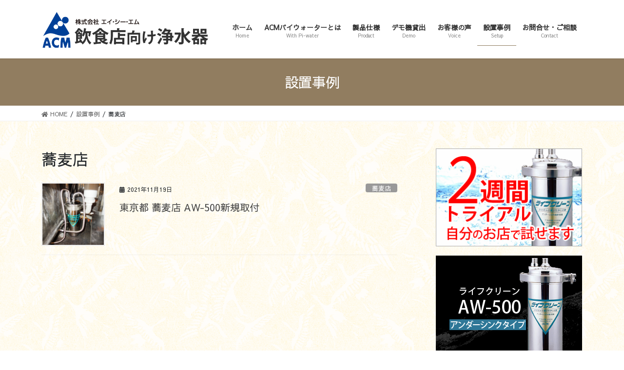

--- FILE ---
content_type: text/html; charset=UTF-8
request_url: https://mizu-shokunin.com/archive/industry/soba/
body_size: 15809
content:
<!DOCTYPE html>
<html lang="ja">
<head>
<meta charset="utf-8">
<meta http-equiv="X-UA-Compatible" content="IE=edge">
<meta name="viewport" content="width=device-width, initial-scale=1">
<title>蕎麦店 | 飲食店向け浄水器 ACMパイウォーター</title>
<meta name='robots' content='max-image-preview:large' />

<!-- All In One SEO Pack 3.6.2[186,218] -->
<script type="application/ld+json" class="aioseop-schema">{}</script>
<link rel="canonical" href="https://mizu-shokunin.com/archive/industry/soba/" />
			<script type="text/javascript" >
				window.ga=window.ga||function(){(ga.q=ga.q||[]).push(arguments)};ga.l=+new Date;
				ga('create', 'UA-141373181-1', 'auto');
				// Plugins
				
				ga('send', 'pageview');
			</script>
			<script async src="https://www.google-analytics.com/analytics.js"></script>
			<!-- All In One SEO Pack -->
<link rel='dns-prefetch' href='//webfonts.xserver.jp' />
<link rel='dns-prefetch' href='//s.w.org' />
<link rel="alternate" type="application/rss+xml" title="飲食店向け浄水器 ACMパイウォーター &raquo; フィード" href="https://mizu-shokunin.com/feed/" />
<link rel="alternate" type="application/rss+xml" title="飲食店向け浄水器 ACMパイウォーター &raquo; コメントフィード" href="https://mizu-shokunin.com/comments/feed/" />
<link rel="alternate" type="application/rss+xml" title="飲食店向け浄水器 ACMパイウォーター &raquo; 蕎麦店 業種 のフィード" href="https://mizu-shokunin.com/archive/industry/soba/feed/" />
<meta name="description" content="蕎麦店 について 飲食店向け浄水器 ACMパイウォーター 食のプロが選んだ浄水器 5種類以上のセラミック濾過材を用いることで、一般的な浄水器と比較してもより安全で美味しい水" />		<script type="text/javascript">
			window._wpemojiSettings = {"baseUrl":"https:\/\/s.w.org\/images\/core\/emoji\/13.1.0\/72x72\/","ext":".png","svgUrl":"https:\/\/s.w.org\/images\/core\/emoji\/13.1.0\/svg\/","svgExt":".svg","source":{"concatemoji":"https:\/\/mizu-shokunin.com\/wp-includes\/js\/wp-emoji-release.min.js?ver=5.8.12"}};
			!function(e,a,t){var n,r,o,i=a.createElement("canvas"),p=i.getContext&&i.getContext("2d");function s(e,t){var a=String.fromCharCode;p.clearRect(0,0,i.width,i.height),p.fillText(a.apply(this,e),0,0);e=i.toDataURL();return p.clearRect(0,0,i.width,i.height),p.fillText(a.apply(this,t),0,0),e===i.toDataURL()}function c(e){var t=a.createElement("script");t.src=e,t.defer=t.type="text/javascript",a.getElementsByTagName("head")[0].appendChild(t)}for(o=Array("flag","emoji"),t.supports={everything:!0,everythingExceptFlag:!0},r=0;r<o.length;r++)t.supports[o[r]]=function(e){if(!p||!p.fillText)return!1;switch(p.textBaseline="top",p.font="600 32px Arial",e){case"flag":return s([127987,65039,8205,9895,65039],[127987,65039,8203,9895,65039])?!1:!s([55356,56826,55356,56819],[55356,56826,8203,55356,56819])&&!s([55356,57332,56128,56423,56128,56418,56128,56421,56128,56430,56128,56423,56128,56447],[55356,57332,8203,56128,56423,8203,56128,56418,8203,56128,56421,8203,56128,56430,8203,56128,56423,8203,56128,56447]);case"emoji":return!s([10084,65039,8205,55357,56613],[10084,65039,8203,55357,56613])}return!1}(o[r]),t.supports.everything=t.supports.everything&&t.supports[o[r]],"flag"!==o[r]&&(t.supports.everythingExceptFlag=t.supports.everythingExceptFlag&&t.supports[o[r]]);t.supports.everythingExceptFlag=t.supports.everythingExceptFlag&&!t.supports.flag,t.DOMReady=!1,t.readyCallback=function(){t.DOMReady=!0},t.supports.everything||(n=function(){t.readyCallback()},a.addEventListener?(a.addEventListener("DOMContentLoaded",n,!1),e.addEventListener("load",n,!1)):(e.attachEvent("onload",n),a.attachEvent("onreadystatechange",function(){"complete"===a.readyState&&t.readyCallback()})),(n=t.source||{}).concatemoji?c(n.concatemoji):n.wpemoji&&n.twemoji&&(c(n.twemoji),c(n.wpemoji)))}(window,document,window._wpemojiSettings);
		</script>
		<style type="text/css">
img.wp-smiley,
img.emoji {
	display: inline !important;
	border: none !important;
	box-shadow: none !important;
	height: 1em !important;
	width: 1em !important;
	margin: 0 .07em !important;
	vertical-align: -0.1em !important;
	background: none !important;
	padding: 0 !important;
}
</style>
	<link rel='stylesheet' id='vkExUnit_common_style-css'  href='https://mizu-shokunin.com/wp-content/plugins/vk-all-in-one-expansion-unit/assets/css/vkExUnit_style.css?ver=9.68.4.0' type='text/css' media='all' />
<style id='vkExUnit_common_style-inline-css' type='text/css'>
:root {--ver_page_top_button_url:url(https://mizu-shokunin.com/wp-content/plugins/vk-all-in-one-expansion-unit/assets/images/to-top-btn-icon.svg);}@font-face {font-weight: normal;font-style: normal;font-family: "vk_sns";src: url("https://mizu-shokunin.com/wp-content/plugins/vk-all-in-one-expansion-unit/inc/sns/icons/fonts/vk_sns.eot?-bq20cj");src: url("https://mizu-shokunin.com/wp-content/plugins/vk-all-in-one-expansion-unit/inc/sns/icons/fonts/vk_sns.eot?#iefix-bq20cj") format("embedded-opentype"),url("https://mizu-shokunin.com/wp-content/plugins/vk-all-in-one-expansion-unit/inc/sns/icons/fonts/vk_sns.woff?-bq20cj") format("woff"),url("https://mizu-shokunin.com/wp-content/plugins/vk-all-in-one-expansion-unit/inc/sns/icons/fonts/vk_sns.ttf?-bq20cj") format("truetype"),url("https://mizu-shokunin.com/wp-content/plugins/vk-all-in-one-expansion-unit/inc/sns/icons/fonts/vk_sns.svg?-bq20cj#vk_sns") format("svg");}
</style>
<link rel='stylesheet' id='wp-block-library-css'  href='https://mizu-shokunin.com/wp-includes/css/dist/block-library/style.min.css?ver=5.8.12' type='text/css' media='all' />
<link rel='stylesheet' id='bootstrap-4-style-css'  href='https://mizu-shokunin.com/wp-content/themes/lightning/_g2/library/bootstrap-4/css/bootstrap.min.css?ver=4.5.0' type='text/css' media='all' />
<link rel='stylesheet' id='lightning-common-style-css'  href='https://mizu-shokunin.com/wp-content/themes/lightning/_g2/assets/css/common.css?ver=14.12.1' type='text/css' media='all' />
<style id='lightning-common-style-inline-css' type='text/css'>
/* vk-mobile-nav */:root {--vk-mobile-nav-menu-btn-bg-src: url("https://mizu-shokunin.com/wp-content/themes/lightning/_g2/inc/vk-mobile-nav/package//images/vk-menu-btn-black.svg");--vk-mobile-nav-menu-btn-close-bg-src: url("https://mizu-shokunin.com/wp-content/themes/lightning/_g2/inc/vk-mobile-nav/package//images/vk-menu-close-black.svg");--vk-menu-acc-icon-open-black-bg-src: url("https://mizu-shokunin.com/wp-content/themes/lightning/_g2/inc/vk-mobile-nav/package//images/vk-menu-acc-icon-open-black.svg");--vk-menu-acc-icon-open-white-bg-src: url("https://mizu-shokunin.com/wp-content/themes/lightning/_g2/inc/vk-mobile-nav/package//images/vk-menu-acc-icon-open-white.svg");--vk-menu-acc-icon-close-black-bg-src: url("https://mizu-shokunin.com/wp-content/themes/lightning/_g2/inc/vk-mobile-nav/package//images/vk-menu-close-black.svg");--vk-menu-acc-icon-close-white-bg-src: url("https://mizu-shokunin.com/wp-content/themes/lightning/_g2/inc/vk-mobile-nav/package//images/vk-menu-close-white.svg");}
</style>
<link rel='stylesheet' id='lightning-design-style-css'  href='https://mizu-shokunin.com/wp-content/themes/lightning/_g2/design-skin/origin2/css/style.css?ver=14.12.1' type='text/css' media='all' />
<style id='lightning-design-style-inline-css' type='text/css'>
:root {--color-key:#917d60;--color-key-dark:#917d60;}
/* ltg common custom */:root {--vk-menu-acc-btn-border-color:#333;--vk-color-primary:#917d60;--vk-color-primary-dark:#917d60;--vk-color-primary-vivid:#9f8969;--color-key:#917d60;--color-key-dark:#917d60;}.veu_color_txt_key { color:#917d60 ; }.veu_color_bg_key { background-color:#917d60 ; }.veu_color_border_key { border-color:#917d60 ; }.btn-default { border-color:#917d60;color:#917d60;}.btn-default:focus,.btn-default:hover { border-color:#917d60;background-color: #917d60; }.wp-block-search__button,.btn-primary { background-color:#917d60;border-color:#917d60; }.wp-block-search__button:focus,.wp-block-search__button:hover,.btn-primary:not(:disabled):not(.disabled):active,.btn-primary:focus,.btn-primary:hover { background-color:#917d60;border-color:#917d60; }.btn-outline-primary { color : #917d60 ; border-color:#917d60; }.btn-outline-primary:not(:disabled):not(.disabled):active,.btn-outline-primary:focus,.btn-outline-primary:hover { color : #fff; background-color:#917d60;border-color:#917d60; }a { color:#337ab7; }
.tagcloud a:before { font-family: "Font Awesome 5 Free";content: "\f02b";font-weight: bold; }
.media .media-body .media-heading a:hover { color:#917d60; }@media (min-width: 768px){.gMenu > li:before,.gMenu > li.menu-item-has-children::after { border-bottom-color:#917d60 }.gMenu li li { background-color:#917d60 }.gMenu li li a:hover { background-color:#917d60; }} /* @media (min-width: 768px) */.page-header { background-color:#917d60; }h2,.mainSection-title { border-top-color:#917d60; }h3:after,.subSection-title:after { border-bottom-color:#917d60; }ul.page-numbers li span.page-numbers.current,.page-link dl .post-page-numbers.current { background-color:#917d60; }.pager li > a { border-color:#917d60;color:#917d60;}.pager li > a:hover { background-color:#917d60;color:#fff;}.siteFooter { border-top-color:#917d60; }dt { border-left-color:#917d60; }:root {--g_nav_main_acc_icon_open_url:url(https://mizu-shokunin.com/wp-content/themes/lightning/_g2/inc/vk-mobile-nav/package/images/vk-menu-acc-icon-open-black.svg);--g_nav_main_acc_icon_close_url: url(https://mizu-shokunin.com/wp-content/themes/lightning/_g2/inc/vk-mobile-nav/package/images/vk-menu-close-black.svg);--g_nav_sub_acc_icon_open_url: url(https://mizu-shokunin.com/wp-content/themes/lightning/_g2/inc/vk-mobile-nav/package/images/vk-menu-acc-icon-open-white.svg);--g_nav_sub_acc_icon_close_url: url(https://mizu-shokunin.com/wp-content/themes/lightning/_g2/inc/vk-mobile-nav/package/images/vk-menu-close-white.svg);}
</style>
<link rel='stylesheet' id='vk-blocks-build-css-css'  href='https://mizu-shokunin.com/wp-content/plugins/vk-all-in-one-expansion-unit/inc/vk-blocks/package/build/block-build.css?ver=0.38.6' type='text/css' media='all' />
<link rel='stylesheet' id='lightning-theme-style-css'  href='https://mizu-shokunin.com/wp-content/themes/lightning_child/style.css?ver=14.12.1' type='text/css' media='all' />
<link rel='stylesheet' id='vk-font-awesome-css'  href='https://mizu-shokunin.com/wp-content/themes/lightning/inc/font-awesome/package/versions/5/css/all.min.css?ver=5.13.0' type='text/css' media='all' />
<link rel='stylesheet' id='fancybox-css'  href='https://mizu-shokunin.com/wp-content/plugins/easy-fancybox/fancybox/1.5.4/jquery.fancybox.min.css?ver=5.8.12' type='text/css' media='screen' />
<style id='fancybox-inline-css' type='text/css'>
#fancybox-outer{background:#ffffff}#fancybox-content{background:#ffffff;border-color:#ffffff;color:#000000;}#fancybox-title,#fancybox-title-float-main{color:#fff}
</style>
<script type='text/javascript' src='https://mizu-shokunin.com/wp-includes/js/jquery/jquery.min.js?ver=3.6.0' id='jquery-core-js'></script>
<script type='text/javascript' src='https://mizu-shokunin.com/wp-includes/js/jquery/jquery-migrate.min.js?ver=3.3.2' id='jquery-migrate-js'></script>
<script type='text/javascript' src='//webfonts.xserver.jp/js/xserver.js?ver=1.2.4' id='typesquare_std-js'></script>
<link rel="https://api.w.org/" href="https://mizu-shokunin.com/wp-json/" /><link rel="alternate" type="application/json" href="https://mizu-shokunin.com/wp-json/wp/v2/Industry/24" /><link rel="EditURI" type="application/rsd+xml" title="RSD" href="https://mizu-shokunin.com/xmlrpc.php?rsd" />
<link rel="wlwmanifest" type="application/wlwmanifest+xml" href="https://mizu-shokunin.com/wp-includes/wlwmanifest.xml" /> 
<meta name="generator" content="WordPress 5.8.12" />
	<link rel="preconnect" href="https://fonts.googleapis.com">
	<link rel="preconnect" href="https://fonts.gstatic.com">
	<link href='https://fonts.googleapis.com/css2?display=swap&family=Sawarabi+Gothic' rel='stylesheet'><style id="lightning-color-custom-for-plugins" type="text/css">/* ltg theme common */.color_key_bg,.color_key_bg_hover:hover{background-color: #917d60;}.color_key_txt,.color_key_txt_hover:hover{color: #917d60;}.color_key_border,.color_key_border_hover:hover{border-color: #917d60;}.color_key_dark_bg,.color_key_dark_bg_hover:hover{background-color: #917d60;}.color_key_dark_txt,.color_key_dark_txt_hover:hover{color: #917d60;}.color_key_dark_border,.color_key_dark_border_hover:hover{border-color: #917d60;}</style><!-- [ VK All in One Expansion Unit OGP ] -->
<meta property="og:site_name" content="飲食店向け浄水器 ACMパイウォーター" />
<meta property="og:url" content="https://mizu-shokunin.com/archive/setup/874/" />
<meta property="og:title" content="東京都 蕎麦店 AW-500新規取付 | 飲食店向け浄水器 ACMパイウォーター" />
<meta property="og:description" content="蕎麦店 について 飲食店向け浄水器 ACMパイウォーター 食のプロが選んだ浄水器 5種類以上のセラミック濾過材を用いることで、一般的な浄水器と比較してもより安全で美味しい水" />
<meta property="og:type" content="article" />
<!-- [ / VK All in One Expansion Unit OGP ] -->
<!-- [ VK All in One Expansion Unit twitter card ] -->
<meta name="twitter:card" content="summary_large_image">
<meta name="twitter:description" content="蕎麦店 について 飲食店向け浄水器 ACMパイウォーター 食のプロが選んだ浄水器 5種類以上のセラミック濾過材を用いることで、一般的な浄水器と比較してもより安全で美味しい水">
<meta name="twitter:title" content="東京都 蕎麦店 AW-500新規取付 | 飲食店向け浄水器 ACMパイウォーター">
<meta name="twitter:url" content="https://mizu-shokunin.com/archive/setup/874/">
	<meta name="twitter:domain" content="mizu-shokunin.com">
	<!-- [ / VK All in One Expansion Unit twitter card ] -->
	<style type="text/css">/* VK CSS Customize */.mab7 { margin-bottom: 7px;}a:hover img.ow{ cursor:pointer; filter: alpha(opacity=60); -ms-filter: "alpha(opacity=60)"; -moz-opacity:0.6; -khtml-opacity: 0.6; opacity:0.6; zoom:1;}.t-left { width: 26%;}.t-right { width: 74%;}@media screen and (max-width: 650px) {.t-left,.ta-left,.ts-01,.ts-02,.ts-03 { width: 100%; display: block;}.t-right,.ta-right { width: 100%; display: block;}}.rank { color: red; font-size: 193%; margin-right: 13px;}.mise { font-size: 123%; font-weight: bold;}.star { font-size: 162%; color: #bf9c19; margin-right: 11px;}.o-line { background: linear-gradient(transparent 69%, #ffebae 50%);}.y-line {background: linear-gradient(transparent 69%, #ffeb3ba6 50%);}.bu02 { text-align: center; border: 1px solid #d6d6d6; display: inline-block; padding: 6px 30px; color: #fff; margin-top: 5px; margin-bottom: 5px; margin-left: 10px;background: #917d60;}.bu02:hover { color:#fff !important; text-decoration: none !important;background: #d0b796;}.bu01 { text-align: center; border: 1px solid #d6d6d6; display: inline-block; padding: 6px 30px; color: #fff; margin-top: 12px; margin-bottom: 18px; width: 190px;}.bu01:hover { color:#fff !important; text-decoration: none !important;}.bua {background: #ff2f11;}.bua:hover {background: #ff5a42;}.bub {background: #014097;}.bub:hover {background: #1f71e2;}.buc {background: #ff6d1c;}.buc:hover {background: #ff8e4f;}.mainSection-title { margin: 1.5em 0 20px!important;}.media { padding: 10px 0;}footer .footerMenu li a { color: #fff;}footer .footerMenu li a:hover { background-color: #886d41;}h2,.mainSection-title {background-color: #d0b896;padding: 9px 15px 9px;}h3 { padding-bottom: 3px;}body { font-family: 'Sawarabi Gothic';}footer .copySection p { color: #fff;}footer { border-top-color: #917d60; background: #312006;}.siteFooter { background: #886d41;}ul.gMenu>li { position: relative; float: left; margin-top: 17px;}.navbar-brand img { max-height: 80px;}.abc { background: #f4716a;}.siteContent { background-image: url(https://mizu-shokunin.com/wp-content/uploads/cranes5_1.png); background-color: #fff; background-repeat: repeat;}.clearfix:after { content: ""; display: block; clear: both;}@media screen and (max-width: 480px) {.alignright, img.alignright,.alignleft, img.alignleft { float : none ; clear: both; display: block; margin-left: auto; margin-right: auto;}}@media screen and (max-width: 480px) {.PCview { display: none; }}@media screen and (min-width: 481px) {.MBview { display: none; }}.mg12 {margin-top: 5px;}.mg13 {margin-bottom: 7px;}input.form-control ,select.form-control{ font-size: 110%; height: 39px;}textarea.form-control { font-size: 110%;}.mwform-radio-field-text { font-size: 110%;}.mwform-tel-field { font-size: 14px;}@media screen and (min-width: 767px) {.cl6r {margin-right: 10px;}.cl6l {margin-left: 10px;}}.c-button01 { width: 200px; font-size: 17px; margin-bottom: 13px;}.c-button01:hover { background: #795548;}.c-button02 { background: #848484; border: none; border-radius: 0px; width: 160px; font-size: 88%;}.widget_pageContent .oshirase {padding: 10px; margin: -29px 0px 18px 0px;;}.textwidget .oshirase {padding: 10px; margin: 0px 0px 0px 0px;margin-top: 16px;}/* End VK CSS Customize */</style>
				<style id="egf-frontend-styles" type="text/css">
		p {font-family: 'Sawarabi Gothic', sans-serif;font-style: normal;font-weight: 400;} h1 {font-family: 'Sawarabi Gothic', sans-serif;font-style: normal;font-weight: 400;} h2 {font-family: 'Sawarabi Gothic', sans-serif;font-style: normal;font-weight: 400;} h3 {font-family: 'Sawarabi Gothic', sans-serif;font-style: normal;font-weight: 400;} h4 {font-family: 'Sawarabi Gothic', sans-serif;font-style: normal;font-weight: 400;} h5 {font-family: 'Sawarabi Gothic', sans-serif;font-style: normal;font-weight: 400;} h6 {font-family: 'Sawarabi Gothic', sans-serif;font-style: normal;font-weight: 400;} 	</style>
	
</head>
<body class="archive tax-Industry term-soba term-24 post-type-setup sidebar-fix sidebar-fix-priority-top bootstrap4 device-pc fa_v5_css">
<a class="skip-link screen-reader-text" href="#main">コンテンツへスキップ</a>
<a class="skip-link screen-reader-text" href="#vk-mobile-nav">ナビゲーションに移動</a>
<header class="siteHeader">
		<div class="container siteHeadContainer">
		<div class="navbar-header">
						<p class="navbar-brand siteHeader_logo">
			<a href="https://mizu-shokunin.com/">
				<span><img src="https://mizu-shokunin.com/wp-content/uploads/logo.png" alt="飲食店向け浄水器 ACMパイウォーター" /></span>
			</a>
			</p>
					</div>

					<div id="gMenu_outer" class="gMenu_outer">
				<nav class="menu-%e3%83%98%e3%83%83%e3%83%80%e3%83%bc%e3%83%a1%e3%83%8b%e3%83%a5%e3%83%bc-container"><ul id="menu-%e3%83%98%e3%83%83%e3%83%80%e3%83%bc%e3%83%a1%e3%83%8b%e3%83%a5%e3%83%bc" class="menu gMenu vk-menu-acc"><li id="menu-item-25" class="menu-item menu-item-type-custom menu-item-object-custom menu-item-home"><a href="https://mizu-shokunin.com/"><strong class="gMenu_name">ホーム</strong><span class="gMenu_description">Home</span></a></li>
<li id="menu-item-26" class="menu-item menu-item-type-post_type menu-item-object-page"><a href="https://mizu-shokunin.com/about/"><strong class="gMenu_name">ACMパイウォーターとは</strong><span class="gMenu_description">With Pi-water</span></a></li>
<li id="menu-item-30" class="menu-item menu-item-type-post_type menu-item-object-page"><a href="https://mizu-shokunin.com/product/"><strong class="gMenu_name">製品仕様</strong><span class="gMenu_description">Product</span></a></li>
<li id="menu-item-41" class="menu-item menu-item-type-post_type menu-item-object-page"><a href="https://mizu-shokunin.com/demo/"><strong class="gMenu_name">デモ機貸出</strong><span class="gMenu_description">Demo</span></a></li>
<li id="menu-item-205" class="menu-item menu-item-type-taxonomy menu-item-object-category"><a href="https://mizu-shokunin.com/archive/category/voice/"><strong class="gMenu_name">お客様の声</strong><span class="gMenu_description">Voice</span></a></li>
<li id="menu-item-441" class="menu-item menu-item-type-custom menu-item-object-custom current-menu-ancestor"><a href="/archive/setup/"><strong class="gMenu_name">設置事例</strong><span class="gMenu_description">Setup</span></a></li>
<li id="menu-item-27" class="menu-item menu-item-type-post_type menu-item-object-page"><a href="https://mizu-shokunin.com/contact/"><strong class="gMenu_name">お問合せ・ご相談</strong><span class="gMenu_description">Contact</span></a></li>
</ul></nav>			</div>
			</div>
	</header>

<div class="section page-header"><div class="container"><div class="row"><div class="col-md-12">
<div class="page-header_pageTitle">
設置事例</div>
</div></div></div></div><!-- [ /.page-header ] -->


<!-- [ .breadSection ] --><div class="section breadSection"><div class="container"><div class="row"><ol class="breadcrumb" itemscope itemtype="https://schema.org/BreadcrumbList"><li id="panHome" itemprop="itemListElement" itemscope itemtype="http://schema.org/ListItem"><a itemprop="item" href="https://mizu-shokunin.com/"><span itemprop="name"><i class="fa fa-home"></i> HOME</span></a><meta itemprop="position" content="1" /></li><li itemprop="itemListElement" itemscope itemtype="http://schema.org/ListItem"><a itemprop="item" href="https://mizu-shokunin.com/archive/setup/"><span itemprop="name">設置事例</span></a><meta itemprop="position" content="2" /></li><li><span>蕎麦店</span><meta itemprop="position" content="3" /></li></ol></div></div></div><!-- [ /.breadSection ] -->

<div class="section siteContent">
<div class="container">
<div class="row">
<div class="col mainSection mainSection-col-two baseSection vk_posts-mainSection" id="main" role="main">

	<header class="archive-header"><h1 class="archive-header_title">蕎麦店</h1></header>
<div class="postList">


	
		<article class="media">
<div id="post-874" class="post-874 setup type-setup status-publish has-post-thumbnail hentry Industry-soba country-tokyo">
		<div class="media-left postList_thumbnail">
		<a href="https://mizu-shokunin.com/archive/setup/874/">
		<img width="150" height="150" src="https://mizu-shokunin.com/wp-content/uploads/06714-150x150.png" class="media-object wp-post-image" alt="" loading="lazy" srcset="https://mizu-shokunin.com/wp-content/uploads/06714-150x150.png 150w, https://mizu-shokunin.com/wp-content/uploads/06714-300x300.png 300w, https://mizu-shokunin.com/wp-content/uploads/06714.png 600w" sizes="(max-width: 150px) 100vw, 150px" />		</a>
	</div>
		<div class="media-body">
		<div class="entry-meta">


<span class="published entry-meta_items">2021年11月19日</span>

<span class="entry-meta_items entry-meta_updated">/ 最終更新日時 : <span class="updated">2021年11月19日</span></span>


	
	<span class="vcard author entry-meta_items entry-meta_items_author"><span class="fn">acm_restaurant</span></span>



<span class="entry-meta_items entry-meta_items_term"><a href="https://mizu-shokunin.com/archive/industry/soba/" class="btn btn-xs btn-primary entry-meta_items_term_button" style="background-color:#999999;border:none;">蕎麦店</a></span>
</div>
		<h1 class="media-heading entry-title"><a href="https://mizu-shokunin.com/archive/setup/874/">東京都 蕎麦店 AW-500新規取付</a></h1>
		<a href="https://mizu-shokunin.com/archive/setup/874/" class="media-body_excerpt"></a>
	</div>
</div>
</article>

	
	
	
</div><!-- [ /.postList ] -->

</div><!-- [ /.mainSection ] -->

	<div class="col subSection sideSection sideSection-col-two baseSection">
				<aside class="widget widget_text" id="text-2">			<div class="textwidget"><p><a href="/demo/"><img loading="lazy" class="ow aligncenter size-full wp-image-93" style="border: 1px solid #ababab;" src="/wp-content/uploads/2wTRIAL_banner.png" alt="" width="300" height="200" /></a></p>
<p><a href="/product/#5"><img loading="lazy" class="ow aligncenter size-full wp-image-94" src="https://mizu-shokunin.com/wp-content/uploads/AW500_banner.png" alt="" width="300" height="200" /></a></p>
<p><a href="/product/#4"><img loading="lazy" class="ow aligncenter size-full wp-image-92" src="https://mizu-shokunin.com/wp-content/uploads/MW400_banner.png" alt="" width="300" height="200" /></a></p>
<p><a href="/archive/496/"><img loading="lazy" class="ow alignnone size-full wp-image-500" src="/wp-content/uploads/tabelog_ranking_banner.gif" alt="" width="600" height="300" /></a></p>
<p><a href="http://www.acm-pi.co.jp/" target="_blank" rel="noopener"><img loading="lazy" class="ow aligncenter size-full wp-image-91" style="border: 1px solid #ababab;" src="https://mizu-shokunin.com/wp-content/uploads/corporate_banner.png" alt="" width="300" height="200" /></a></p>
<div class="te">ACMパイウォーター（パイ化システム理論）は昭和39年農学博士の山下昭治先生により最初に学会発表されました。<br />
株式会社ACMは「ACMパイウォーター」の生みの親である、山下先生から直接指導を受け、その関係が続いている唯一のパイウォーター専業企業です。<br />
現在では農業、畜産から産業、食品、家庭用浄水器に至るまで、ACMパイウォーターの理論を実生活に利用した数多くの製品を製造しております。</div>
<p><a href="/demo/"><img loading="lazy" class="ow aligncenter size-full wp-image-93" style="border: 1px solid #ababab;" src="/wp-content/uploads/2wTRIAL_banner.png" alt="" width="300" height="200" /></a></p>
<p><a href="/request/"><img loading="lazy" class="ow aligncenter size-full" style="border: 1px solid #ababab;" src="/wp-content/uploads/request_banner.png" alt="" width="300" height="200" /></a></p>
<style type="text/css">
<!-- .te { font-size: 70%; line-height: 179%; margin-bottom: 20px; border-top: 6px solid #3f51b52e; border-bottom: 6px solid #3f51b52e; padding: 10px; } --><br /></style>
</div>
		</aside><aside class="widget widget_block" id="block-6"><div style="">
<a href="/shop_sticker/"><img loading="lazy" src="/wp-content/uploads/sticker_banner.png" alt="" width="300" height="180" class="aligncenter ow" /></a>
</div></aside>			</div><!-- [ /.subSection ] -->


</div><!-- [ /.row ] -->
</div><!-- [ /.container ] -->
</div><!-- [ /.siteContent ] -->
<div class="section sectionBox siteContent_after">
	<div class="container ">
		<div class="row ">
			<div class="col-md-12 ">
			<aside class="widget widget_block" id="block-2"><div style="margin-bottom: 11px; text-align: center; font-weight: bold; font-size: 130%;">～導入店舗～</div></aside><aside class="widget widget_block" id="block-3"><div class="clearfix">
<div style="font-size: 71%;">
<div class="re"><strong>●日本料理</strong></div>
<div class="re">赤坂おぎ乃 東京/赤坂</div>
<div class="re">麻布 かどわき 東京/麻布十番</div>
<div class="re">淡 如雲 愛知/国際センター駅</div>
<div class="re">安久 京都/祇園</div>
<div class="re">いづく 東京/銀座</div>
<div class="re">御成門はる 東京/御成門</div>
<div class="re">御料理 一燈 福井/仁愛女子高校駅</div>
<div class="re">神楽坂 石かわ 東京/牛込神楽坂</div>
<div class="re">かまくら和久 神奈川/鎌倉</div>
<div class="re">京味 東京/新橋</div>
<div class="re">京天神 野口 京都/北野白梅町</div>
<div class="re">祇園さゝ木 京都/祇園</div>
<div class="re">祇園又吉 京都/祇園</div>
<div class="re">紀茂登 東京/神楽坂</div>
<div class="re">器楽亭＋ 東京/虎ノ門</div>
<div class="re">銀座・器楽亭 東京/銀座</div>
<div class="re">銀座あさみ 東京/銀座</div>
<div class="re">銀座 安久 東京/銀座</div>
<div class="re">銀座しのはら 東京/銀座</div>
<div class="re">銀座 美会 東京/銀座</div>
<div class="re">久丹 東京/新富町</div>
<div class="re">Kuma3 東京/銀座</div>
<div class="re">くろぎ 東京/大門</div>
<div class="re">小熊 東京/銀座</div>
<div class="re">虎白 東京/飯田橋</div>
<div class="re">笹田 東京/新橋</div>
<div class="re">しの田 愛媛/今治市</div>
<div class="re">橦木町しみず 愛知/高岳駅</div>
<div class="re">瞬 静岡/葵区</div>
<div class="re">東海林 東京/銀座</div>
<div class="re">白金にし田 福岡/西鉄平尾</div>
<div class="re">水光庵 東京/三田</div>
<div class="re">炭火割烹 いしい 大阪/福島駅</div>
<div class="re">晴山 東京/三田</div>
<div class="re">せき亭 東京/二子玉川</div>
<div class="re">瀬里奈 東京/六本木</div>
<div class="re">多仁本 東京/四ツ谷三丁目</div>
<div class="re">富小路 やま岸 京都/河原町</div>
<div class="re">道人 京都/三条</div>
<div class="re">西麻布 大竹 東京/西麻布</div>
<div class="re">日本料理 太月 東京/表参道</div>
<div class="re">日本料理 柳燕 東京/人形町</div>
<div class="re">野口太郎 大阪/北新地</div>
<div class="re">星野 東京/新橋</div>
<div class="re">松川 東京/六本木</div>
<div class="re">味亨 東京/新橋</div>
<div class="re">水炊き鼓次郎 東京/田町</div>
<div class="re">実伶 京都/丸太町</div>
<div class="re">よし澤 東京/六本木</div>
<div class="re">山﨑 東京/乃木坂</div>
<div class="re">楽食ふじた 東京/中目黒</div>
<div class="re">ラ・ボンバンス 東京/西麻布</div>
<div class="re">料理屋 みや﨑 福井/福井城址大名駅</div>
<div class="re"><strong>●寿司</strong></div>
<div class="re">あか吉 愛媛/上島町</div>
<div class="re">浅草寿司清 東京/浅草</div>
<div class="re">麻布三之橋竹浪 東京/南麻布</div>
<div class="re">麻布十番 秦野よしき 東京/麻布十番</div>
<div class="re">あじゅう田 東京/渋谷</div>
<div class="re">いちかわ 東京/南麻布</div>
<div class="re">海味 東京/青山</div>
<div class="re">大阪天満宮 鮨とよなが 大阪/大阪天満宮</div>
<div class="re">くるますし 愛媛県/勝山町</div>
<div class="re">くろ﨑 東京/渋谷</div>
<div class="re">熟成鮨万 東京/広尾</div>
<div class="re">新ばし しみづ 東京/新橋</div>
<div class="re">鮨 あらい 東京/銀座</div>
<div class="re">鮨 いし黒 愛知/名古屋駅</div>
<div class="re">鮨一幸 北海道/西四丁目</div>
<div class="re">鮨いまむら 東京/白金高輪</div>
<div class="re">すしおうみ 東京/永田町</div>
<div class="re">鮨 おおが 大阪/堺</div>
<div class="re">鮨 大地 東京/南麻布</div>
<div class="re">鮨かねさか 東京/銀座</div>
<div class="re">鮓 きずな 大阪/京橋</div>
<div class="re">すし 㐂邑 東京/二子玉川</div>
<div class="re">鮨 行天 福岡/薬院</div>
<div class="re">鮨さいとう 東京/六本木</div>
<div class="re">鮨 さかい 福岡/中洲川端</div>
<div class="re">鮨 三心 大阪/谷町六丁目</div>
<div class="re">鮨 十兵衛 福井/日華化学前</div>
<div class="re">すし昇 愛知/丸の内</div>
<div class="re">鮨 すが弥 東京/東麻布</div>
<div class="re">鮨つぼみ 東京/中目黒</div>
<div class="re">鮨 とかみ 東京/銀座</div>
<div class="re">鮨 なんば 日比谷 東京/日比谷</div>
<div class="re">鮨乃南 東京/麻布十番</div>
<div class="re">鮨 はしもと 東京/新富町</div>
<div class="re">鮨 土方 愛知/栄</div>
<div class="re">寿し道 桜田 愛知/久屋大通</div>
<div class="re">鮨 龍次郎 東京/青山</div>
<div class="re">鮨 竜介 東京/銀座</div>
<div class="re">鮨りんだ 東京/不動前</div>
<div class="re">鯛良 東京/六本木</div>
<div class="re">髙橋 謙太郎 大阪/大江橋</div>
<div class="re">匠進吾 東京/青山一丁目</div>
<div class="re">なか條 横浜/関内</div>
<div class="re">日本橋蛎殻町すぎた 東京/日本橋</div>
<div class="re">野じま 東京/銀座</div>
<div class="re">はっこく 東京/銀座</div>
<div class="re">波濤 東京/牛込神楽坂</div>
<div class="re">青空 東京/銀座</div>
<div class="re">絆べえ 兵庫/三宮駅</div>
<div class="re">東麻布 天本 東京/東麻布</div>
<div class="re">四ツ谷すし匠 東京/四ツ谷</div>
<div class="re"><strong>●焼鳥</strong></div>
<div class="re">鳥しき 東京/目黒</div>
<div class="re">鳥匠 いし井 大阪/なにわ橋</div>
<div class="re">鳥茂 分店 東京/虎ノ門ヒルズ</div>
<div class="re">酉たか 東京/二子玉川</div>
<div class="re">酉玉神楽坂 東京/神楽坂</div>
<div class="re">まさ吉 東京/武蔵小山</div>
<div class="re">南青山 七鳥目 東京/広尾</div>
<div class="re">やきとり 児玉 東京/池尻大橋</div>
<div class="re">焼鳥 トリビアン 東京/浅草</div>
<div class="re">焼鳥ひなた 東京/元麻布</div>
<div class="re">焼鷄 ひらこ 東京/六本木</div>
<div class="re"><strong>●とんかつ・串揚げ</strong></div>
<div class="re">あげ福 東京/五反田</div>
<div class="re">串の坊渋谷スクランブルスクエア 東京/渋谷</div>
<div class="re"><strong>●天ぷら</strong></div>
<div class="re">一心 金子 東京/飯田橋</div>
<div class="re">くすのき 東京/四ツ谷</div>
<div class="re">くすのき市原 愛知/高岳</div>
<div class="re">天ぷらたきや 東京/麻布十番</div>
<div class="re">天ぷら 成生 静岡/新静岡</div>
<div class="re">天婦羅 みやしろ 東京/中目黒</div>
<div class="re">にい留 愛知/高岳駅</div>
<div class="re">日本橋 蕎ノ字 東京/人形町</div>
<div class="re"><strong>●フレンチ・イノベーティブ・スペイン料理</strong></div>
<div class="re">aca 東京/日本橋</div>
<div class="re">AZUR et MASA UEKI 東京/西麻布</div>
<div class="re">アニュ 東京/広尾</div>
<div class="re">一穀一枝 愛知/尼ヶ坂</div>
<div class="re">ete 東京/代々木上原</div>
<div class="re">エクアトゥール 東京/元麻布</div>
<div class="re">カンテサンス 東京/北品川</div>
<div class="re">祇園 呂色 京都/祇園四条</div>
<div class="re">虓 東京/虎ノ門</div>
<div class="re">COTEAU. 東京/代官山</div>
<div class="re">コントワール フー 大阪/北新地</div>
<div class="re">スガラボ 東京/神谷町</div>
<div class="re">CHIUnE 東京/広尾</div>
<div class="re">長谷川 稔 東京/広尾</div>
<div class="re">プランチャスリオラ 東京/虎ノ門</div>
<div class="re">マキノンチ 石川/東金沢</div>
<div class="re">ラ カンロ 大阪/天満宮</div>
<div class="re">ラ コキーナ セルベセリア 東京/渋谷</div>
<div class="re">ラ ペスケーラ マリスケリア 東京/大手町</div>
<div class="re">ル・シーニュ 東京/銀座</div>
<div class="re">レストラン ラ フィネス 東京/新橋</div>
<div class="re">レフェルヴェソンス 東京/表参道</div>
<div class="re"><strong>●イタリアン</strong></div>
<div class="re">ISSEI YUASA 東京/乃木坂</div>
<div class="re">イル アオヤマ 愛知/高岳駅</div>
<div class="re">Il Lato 東京/新宿</div>
<div class="re">インフィニート ヒロ 東京/赤坂</div>
<div class="re">Ｋ＋ 東京/広尾</div>
<div class="re">笠井 東京/都立大学</div>
<div class="re">熙怡  Kii 京都/四条</div>
<div class="re">クッチーナ デル ナブッコ 東京/銀座</div>
<div class="re">ジョヴァンニ 東京/銀座</div>
<div class="re">TACUBO 東京/代官山</div>
<div class="re">ダズル 東京/銀座</div>
<div class="re">テストキッチンエイチ 東京/青山</div>
<div class="re">ペレグリーノ 東京/広尾</div>
<div class="re">リゴレット銀座 東京/銀座</div>
<div class="re">リゴレット丸の内 東京/丸の内</div>
<div class="re">リゴレット渋谷 東京/渋谷</div>
<div class="re">リゴレット六本木 東京/六本木</div>
<div class="re">リゴレット東京スカイツリー 東京/押上</div>
<div class="re">リゴレット中目黒 東京/中目黒</div>
<div class="re">リゴレット吉祥寺 東京/吉祥寺</div>
<div class="re">リゴレット二子玉川 東京/二子玉川</div>
<div class="re">リゴレット横浜 神奈川/横浜</div>
<div class="re">リゴレット仙台 宮城/仙台</div>
<div class="re">リゴレット祇園 京都/祇園</div>
<div class="re">ポジリポ -クッチーナメリディオナーレ 沖縄/瀬長島</div>
<div class="re">リストランテペガソ 東京/青山</div>
<div class="re"><strong>●メキシカン・ニューアメリカン</strong></div>
<div class="re">アシエンダ デル シエロ 東京/代官山</div>
<div class="re">エル カリエンテ 東京/品川</div>
<div class="re">キーズパシフィックグリル 神奈川/横浜</div>
<div class="re">コメドールデマルガリータ 神奈川/横浜</div>
<div class="re">ザ・タワー タヴァン バー＆グリル 愛知/名古屋</div>
<div class="re">タヴァン オン エス 東京/新宿</div>
<div class="re">ムーチョ 東京/丸の内</div>
<div class="re">ラス ドス カラス 東京/原宿</div>
<div class="re"><strong>●アジア</strong></div>
<div class="re">ジンジャーグラス  東京/新宿</div>
<div class="re">ダダイ 東京/渋谷</div>
<div class="re">ビートルナッツ 神奈川/横浜</div>
<div class="re">マダム ミイ 東京/銀座</div>
<div class="re"><strong>●焼肉・ステーキ・しゃぶしゃぶ・肉料理</strong></div>
<div class="re">今福 東京/白金</div>
<div class="re">ウェスタ 東京/日本橋</div>
<div class="re">おにく花柳 東京/人形町</div>
<div class="re">かわむら 東京/銀座</div>
<div class="re">ステーキ エーダ 東京/白金</div>
<div class="re">生ホルモン処おさむちゃん。 大阪/津久野駅</div>
<div class="re">にくがとう 人形町本店 東京/人形町</div>
<div class="re">にくの匠三芳 京都/祇園</div>
<div class="re">焼肉稲田 東京/目黒</div>
<div class="re">焼肉ジャンボ白金 東京/白金</div>
<div class="re">焼肉ジャンボ本郷 東京/本郷三丁目</div>
<div class="re">焼肉矢澤東京 東京/東京駅</div>
<div class="re">焼肉矢澤京都 京都/四条</div>
<div class="re">ミート矢澤五反田 東京/五反田</div>
<div class="re">ミート矢澤名古屋 愛知/名古屋</div>
<div class="re"><strong>●中華</strong></div>
<div class="re">銀座やまの辺江戸中華 東京/銀座</div>
<div class="re">クロモリ 宮城/仙台市</div>
<div class="re">けやき坂わさ 東京/六本木</div>
<div class="re">齋華 京都/泉涌寺</div>
<div class="re">茶禅華 東京/南麻布</div>
<div class="re">桃仙閣 東京/六本木</div>
<div class="re">南国酒家 47china 東京/東京駅</div>
<div class="re">にしぶち飯店 京都/祇園四条</div>
<div class="re"><strong>●ラーメン・蕎麦</strong></div>
<div class="re">五福星 宮城/泉中央</div>
<div class="re">大島 東京/船堀</div>
<div class="re">勝本 東京/水道橋</div>
<div class="re">我武者羅 東京/幡ヶ谷</div>
<div class="re">銀座 八五 東京/銀座</div>
<div class="re">くじら食堂 nonowa 東京/東小金井</div>
<div class="re">琴平荘 山形/琴平荘</div>
<div class="re">G 麺7 神奈川県/上大岡</div>
<div class="re">信濃神麺 烈士洵名 東京/春日</div>
<div class="re">Japanese Soba Noodles 蔦 東京/代々木上原</div>
<div class="re">創作麺工房 鳴龍 東京/大塚</div>
<div class="re">蕎麦 蘇枋 神奈川/横浜</div>
<div class="re">SOBAHOUSE 金色不如帰 東京/新宿</div>
<div class="re">SORANOIRO 東京/麹町</div>
<div class="re">中華そば しば田 東京/仙川</div>
<div class="re">中華そば 多賀野 東京/荏原中延</div>
<div class="re">中華蕎麦 とみ田 千葉/松戸</div>
<div class="re">中華そば ムタヒロ1号店 東京/国分寺</div>
<div class="re">中華そば 四つ葉 埼玉/川島町</div>
<div class="re">中手打式超多加水麺 ののくら 東京/亀有</div>
<div class="re">とら食堂 松戸分店 千葉/松飛台</div>
<div class="re">町田汁場 しおらーめん進化 本店 東京/町田</div>
<div class="re">MENSHO 東京/護国寺</div>
<div class="re">麺処ほん田 東京/秋葉原</div>
<div class="re">饗 くろ㐂 東京/秋葉原</div>
<div class="re">八雲 東京/池尻</div>
<div class="re">らあめん元 HAJIME 東京/蓮根</div>
<div class="re">らぁ麺 すぎ本 神奈川/青葉台駅</div>
<div class="re"><strong>●カフェ・スイーツ</strong></div>
<div class="re">石村萬盛堂 福岡/中州</div>
<div class="re">CHOCOLATE BANK 神奈川/鎌倉</div>
<div class="re">廣榮堂 岡山/岡山市</div>
<div class="re">MAISON CACAO 神奈川/鎌倉</div>
<div class="re">monaca cafe＆bar 東京/都立大学</div>
<div class="re">森八大名閣 福井/福井市</div>
<div class="re"><strong>●ベーカリー</strong></div>
<div class="re">渋いちベーカリー 東京/渋谷</div>
<div class="re">ピーターパン 千葉/船場</div>
<div class="re">ブリコラージュ 東京/六本木</div>
<div class="re"><strong>●バー・ワインバー</strong></div>
<div class="re">エートス 東京/麻布十番</div>
<div class="re">l'Hotel Dieu オテル・デュー 東京/麻布十番</div>
<div class="re">終わりの季節 東京/六本木</div>
<div class="re"><strong>●鮮魚・卸</strong></div>
<div class="re">大間漁港 青森/大間</div>
<div class="re">S Caviar Labo 岐阜/中津川</div>
<div class="re">豊洲やま幸 東京/豊洲</div>
</div>
</div>
</aside><aside class="widget widget_block" id="block-4">
<hr class="wp-block-separator bar1"/>
</aside><aside class="widget widget_block" id="block-5"><style type="text/css">
<!-- .re { float: left; margin-right: 14px; display: block; margin-bottom: 9px; } --><br /></style></aside><aside class="widget widget_text" id="text-5">			<div class="textwidget"><div style="text-align: center; font-weight: bold; font-size: 130%;">～浄水器選びにお困りの方へ～</div>
<div style="text-align: center; margin-bottom: 30px; margin-top: 13px;">有名店に納入実績にあるエイシーエムは、企画・製造・販売を30年以上全て自社で行っております<br />
浄水器選びの決めてやノウハウなどを踏まえてお困りにお答えいたします</div>
<div class="container-fluid">
<div class="row">
<div class="col-sm-4">
<div style="text-align: center;"><strong>2週間トライアルキャンペーン実施中！</strong><br />
設置はカンタン、約30分！現在利用中の浄水器があっても問題ありません！<br />
<a class="bu01 bua" href="/demo/">デモ機貸出し</a></div>
</div>
<div class="col-sm-4">
<div style="text-align: center;"><strong>製品、設置、導入について</strong><br />
ご質問・ご相談は電話・フォームから！<br />
パンフレットもこちらからご請求下さい<br />
<a class="bu01 bub" href="/contact/">お問い合わせ</a></div>
</div>
<div class="col-sm-4">
<div style="text-align: center;"><strong>設置・デモ機貸出・メンテナンスについて</strong><br />
Q&amp;A形式で掲載しております<br />
性能や外部機関の調査データもございます<br />
<a class="bu01 buc" href="/qa/">Q&amp;A</a></div>
</div>
</div>
</div>
<style type="text/css"><!-- .siteContent_after { background: url(https://mizu-shokunin.com/wp-content/uploads/cranes5_1.png); background-repeat: repeat; } .siteContent_after::before{ content: ''; position: absolute; top: 0; right: 0; bottom: 0; left: 0; background-color: #f4433617; } --></style>
</div>
		</aside>			</div>
		</div>
	</div>
</div>


<footer class="section siteFooter">
			<div class="footerMenu">
			<div class="container">
				<nav class="menu-%e3%83%95%e3%83%83%e3%82%bf%e3%83%bc%e3%83%a1%e3%83%8b%e3%83%a5%e3%83%bc-container"><ul id="menu-%e3%83%95%e3%83%83%e3%82%bf%e3%83%bc%e3%83%a1%e3%83%8b%e3%83%a5%e3%83%bc" class="menu nav"><li id="menu-item-164" class="menu-item menu-item-type-post_type menu-item-object-page menu-item-164"><a href="https://mizu-shokunin.com/product/">製品仕様</a></li>
<li id="menu-item-162" class="menu-item menu-item-type-post_type menu-item-object-page menu-item-162"><a href="https://mizu-shokunin.com/demo/">2週間トライアルデモ機お貸し出し</a></li>
<li id="menu-item-572" class="menu-item menu-item-type-post_type menu-item-object-page menu-item-572"><a href="https://mizu-shokunin.com/request/">資料請求</a></li>
<li id="menu-item-163" class="menu-item menu-item-type-post_type menu-item-object-page menu-item-163"><a href="https://mizu-shokunin.com/company/">会社概要</a></li>
<li id="menu-item-160" class="menu-item menu-item-type-post_type menu-item-object-page menu-item-160"><a href="https://mizu-shokunin.com/contact/">お問合せ・ご相談</a></li>
</ul></nav>			</div>
		</div>
					<div class="container sectionBox footerWidget">
			<div class="row">
				<div class="col-md-4"><aside class="widget widget_text" id="text-3">			<div class="textwidget"><p><a href="/"><img loading="lazy" class="aligncenter size-full " src="/wp-content/uploads/logo_footer.png" alt="" width="600" height="142" /></a></p>
<div class="fc">［ <a href="http://www.acm-pi.co.jp/" target="_blank" rel="noopener">ACMコーポレートサイト</a> ］</div>
<style type="text/css">
<!--
 .fc { color: #fff; }
 .fc a:link, .fc a:visited {
    color: #fff; 
} 
-->
</style>
</div>
		</aside></div><div class="col-md-4"></div><div class="col-md-4"><aside class="widget widget_text" id="text-4">			<div class="textwidget"><div style="color: #fff;">お気軽にお電話ください！<br />
受付時間：10:00〜17:00<span style="font-size: 80%;">（土日祝日を除く月〜金）</span><br />
<img style="margin-right: 16px; margin-top: -12px;" src="/wp-content/uploads/freedial.png" alt="" width="37" /><span style="font-size: 193%;">0120-369-202</span></p>
<div style="margin-top: -15px; font-size: 135%;">03-3634-7373（代）</div>
</div>
</div>
		</aside></div>			</div>
		</div>
	
	
	<div class="container sectionBox copySection text-center">
			<p>Copyright &copy; 飲食店向け浄水器 ACMパイウォーター All Rights Reserved.</p>	</div>
</footer>
<div id="vk-mobile-nav-menu-btn" class="vk-mobile-nav-menu-btn">MENU</div><div class="vk-mobile-nav vk-mobile-nav-drop-in" id="vk-mobile-nav"><nav class="vk-mobile-nav-menu-outer" role="navigation"><ul id="menu-%e3%83%98%e3%83%83%e3%83%80%e3%83%bc%e3%83%a1%e3%83%8b%e3%83%a5%e3%83%bc-1" class="vk-menu-acc menu"><li id="menu-item-25" class="menu-item menu-item-type-custom menu-item-object-custom menu-item-home menu-item-25"><a href="https://mizu-shokunin.com/">ホーム</a></li>
<li id="menu-item-26" class="menu-item menu-item-type-post_type menu-item-object-page menu-item-26"><a href="https://mizu-shokunin.com/about/">ACMパイウォーターとは</a></li>
<li id="menu-item-30" class="menu-item menu-item-type-post_type menu-item-object-page menu-item-30"><a href="https://mizu-shokunin.com/product/">製品仕様</a></li>
<li id="menu-item-41" class="menu-item menu-item-type-post_type menu-item-object-page menu-item-41"><a href="https://mizu-shokunin.com/demo/">デモ機貸出</a></li>
<li id="menu-item-205" class="menu-item menu-item-type-taxonomy menu-item-object-category menu-item-205"><a href="https://mizu-shokunin.com/archive/category/voice/">お客様の声</a></li>
<li id="menu-item-441" class="menu-item menu-item-type-custom menu-item-object-custom menu-item-441 current-menu-ancestor"><a href="/archive/setup/">設置事例</a></li>
<li id="menu-item-27" class="menu-item menu-item-type-post_type menu-item-object-page menu-item-27"><a href="https://mizu-shokunin.com/contact/">お問合せ・ご相談</a></li>
</ul></nav></div><a href="#top" id="page_top" class="page_top_btn">PAGE TOP</a><script type='text/javascript' src='https://mizu-shokunin.com/wp-includes/js/clipboard.min.js?ver=5.8.12' id='clipboard-js'></script>
<script type='text/javascript' src='https://mizu-shokunin.com/wp-content/plugins/vk-all-in-one-expansion-unit/inc/sns//assets/js/copy-button.js' id='copy-button-js'></script>
<script type='text/javascript' src='https://mizu-shokunin.com/wp-content/plugins/vk-all-in-one-expansion-unit/inc/smooth-scroll/js/smooth-scroll.min.js?ver=9.68.4.0' id='smooth-scroll-js-js'></script>
<script type='text/javascript' id='vkExUnit_master-js-js-extra'>
/* <![CDATA[ */
var vkExOpt = {"ajax_url":"https:\/\/mizu-shokunin.com\/wp-admin\/admin-ajax.php"};
/* ]]> */
</script>
<script type='text/javascript' src='https://mizu-shokunin.com/wp-content/plugins/vk-all-in-one-expansion-unit/assets/js/all.min.js?ver=9.68.4.0' id='vkExUnit_master-js-js'></script>
<script type='text/javascript' id='lightning-js-js-extra'>
/* <![CDATA[ */
var lightningOpt = {"header_scrool":"1"};
/* ]]> */
</script>
<script type='text/javascript' src='https://mizu-shokunin.com/wp-content/themes/lightning/_g2/assets/js/lightning.min.js?ver=14.12.1' id='lightning-js-js'></script>
<script type='text/javascript' src='https://mizu-shokunin.com/wp-content/themes/lightning/_g2/library/bootstrap-4/js/bootstrap.min.js?ver=4.5.0' id='bootstrap-4-js-js'></script>
<script type='text/javascript' src='https://mizu-shokunin.com/wp-content/plugins/easy-fancybox/vendor/purify.min.js?ver=5.8.12' id='fancybox-purify-js'></script>
<script type='text/javascript' id='jquery-fancybox-js-extra'>
/* <![CDATA[ */
var efb_i18n = {"close":"Close","next":"Next","prev":"Previous","startSlideshow":"Start slideshow","toggleSize":"Toggle size"};
/* ]]> */
</script>
<script type='text/javascript' src='https://mizu-shokunin.com/wp-content/plugins/easy-fancybox/fancybox/1.5.4/jquery.fancybox.min.js?ver=5.8.12' id='jquery-fancybox-js'></script>
<script type='text/javascript' id='jquery-fancybox-js-after'>
var fb_timeout, fb_opts={'autoScale':true,'showCloseButton':true,'width':560,'height':340,'margin':20,'pixelRatio':'false','padding':10,'centerOnScroll':false,'enableEscapeButton':true,'speedIn':300,'speedOut':300,'overlayShow':true,'hideOnOverlayClick':true,'overlayColor':'#000','overlayOpacity':0.6,'minViewportWidth':320,'minVpHeight':320,'disableCoreLightbox':'true','enableBlockControls':'true','fancybox_openBlockControls':'true' };
if(typeof easy_fancybox_handler==='undefined'){
var easy_fancybox_handler=function(){
jQuery([".nolightbox","a.wp-block-file__button","a.pin-it-button","a[href*='pinterest.com\/pin\/create']","a[href*='facebook.com\/share']","a[href*='twitter.com\/share']"].join(',')).addClass('nofancybox');
jQuery('a.fancybox-close').on('click',function(e){e.preventDefault();jQuery.fancybox.close()});
/* IMG */
						var unlinkedImageBlocks=jQuery(".wp-block-image > img:not(.nofancybox,figure.nofancybox>img)");
						unlinkedImageBlocks.wrap(function() {
							var href = jQuery( this ).attr( "src" );
							return "<a href='" + href + "'></a>";
						});
var fb_IMG_select=jQuery('a[href*=".jpg" i]:not(.nofancybox,li.nofancybox>a,figure.nofancybox>a),area[href*=".jpg" i]:not(.nofancybox),a[href*=".png" i]:not(.nofancybox,li.nofancybox>a,figure.nofancybox>a),area[href*=".png" i]:not(.nofancybox),a[href*=".webp" i]:not(.nofancybox,li.nofancybox>a,figure.nofancybox>a),area[href*=".webp" i]:not(.nofancybox),a[href*=".jpeg" i]:not(.nofancybox,li.nofancybox>a,figure.nofancybox>a),area[href*=".jpeg" i]:not(.nofancybox)');
fb_IMG_select.addClass('fancybox image');
var fb_IMG_sections=jQuery('.gallery,.wp-block-gallery,.tiled-gallery,.wp-block-jetpack-tiled-gallery,.ngg-galleryoverview,.ngg-imagebrowser,.nextgen_pro_blog_gallery,.nextgen_pro_film,.nextgen_pro_horizontal_filmstrip,.ngg-pro-masonry-wrapper,.ngg-pro-mosaic-container,.nextgen_pro_sidescroll,.nextgen_pro_slideshow,.nextgen_pro_thumbnail_grid,.tiled-gallery');
fb_IMG_sections.each(function(){jQuery(this).find(fb_IMG_select).attr('rel','gallery-'+fb_IMG_sections.index(this));});
jQuery('a.fancybox,area.fancybox,.fancybox>a').each(function(){jQuery(this).fancybox(jQuery.extend(true,{},fb_opts,{'transition':'elastic','transitionIn':'elastic','transitionOut':'elastic','opacity':false,'hideOnContentClick':false,'titleShow':true,'titlePosition':'over','titleFromAlt':true,'showNavArrows':true,'enableKeyboardNav':true,'cyclic':false,'mouseWheel':'true','changeSpeed':250,'changeFade':300}))});
};};
jQuery(easy_fancybox_handler);jQuery(document).on('post-load',easy_fancybox_handler);
</script>
<script type='text/javascript' src='https://mizu-shokunin.com/wp-content/plugins/easy-fancybox/vendor/jquery.easing.min.js?ver=1.4.1' id='jquery-easing-js'></script>
<script type='text/javascript' src='https://mizu-shokunin.com/wp-content/plugins/easy-fancybox/vendor/jquery.mousewheel.min.js?ver=3.1.13' id='jquery-mousewheel-js'></script>
<script type='text/javascript' src='https://mizu-shokunin.com/wp-includes/js/wp-embed.min.js?ver=5.8.12' id='wp-embed-js'></script>
</body>
</html>


--- FILE ---
content_type: text/css
request_url: https://mizu-shokunin.com/wp-content/themes/lightning_child/style.css?ver=14.12.1
body_size: 32
content:
@charset "utf-8";
/*
Theme Name: Lightning Child
Theme URI: 
Template: lightning
Description: 
Author: SOB
Tags: 
Version: 0.1.2
*/

--- FILE ---
content_type: text/plain
request_url: https://www.google-analytics.com/j/collect?v=1&_v=j102&a=1956373149&t=pageview&_s=1&dl=https%3A%2F%2Fmizu-shokunin.com%2Farchive%2Findustry%2Fsoba%2F&ul=en-us%40posix&dt=%E8%95%8E%E9%BA%A6%E5%BA%97%20%7C%20%E9%A3%B2%E9%A3%9F%E5%BA%97%E5%90%91%E3%81%91%E6%B5%84%E6%B0%B4%E5%99%A8%20ACM%E3%83%91%E3%82%A4%E3%82%A6%E3%82%A9%E3%83%BC%E3%82%BF%E3%83%BC&sr=1280x720&vp=1280x720&_u=IEBAAEABAAAAACAAI~&jid=430121596&gjid=1697437967&cid=1656515461.1768816892&tid=UA-141373181-1&_gid=1490115838.1768816892&_r=1&_slc=1&z=2074391422
body_size: -451
content:
2,cG-MYZ191QQ1H